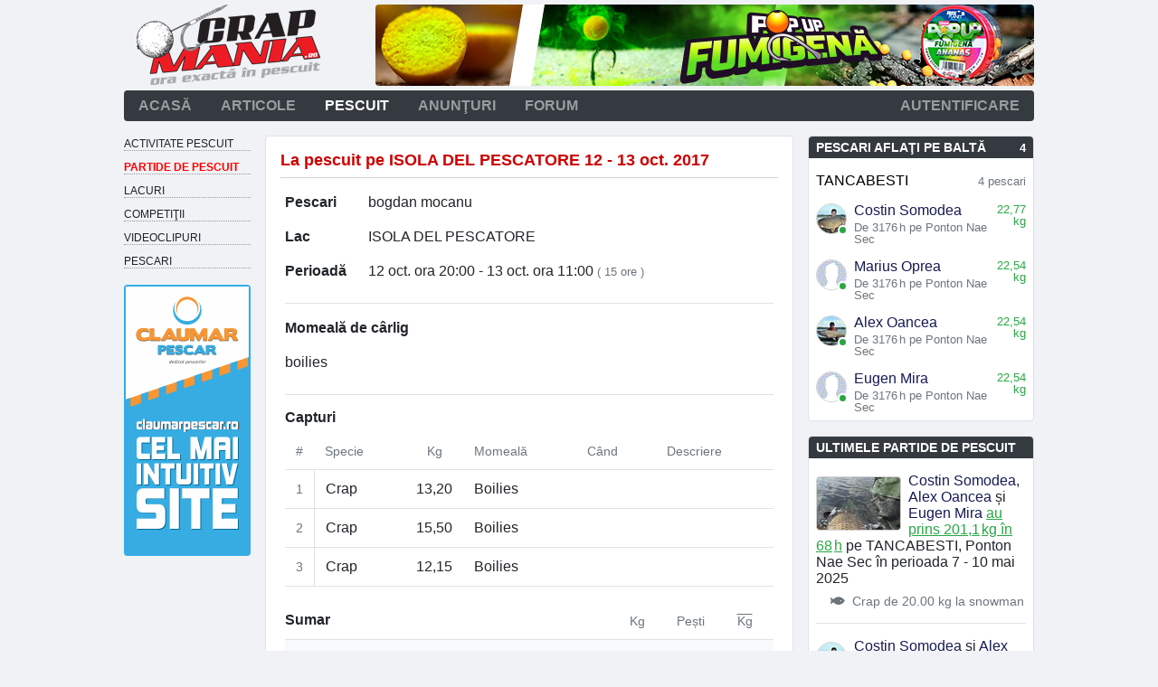

--- FILE ---
content_type: text/html; charset=utf-8
request_url: https://www.crapmania.ro/partide-de-pescuit/42841
body_size: 10919
content:
<!DOCTYPE html><html lang=ro><head><script async src="https://www.googletagmanager.com/gtag/js?id=UA-39850222-1"></script><script>window.dataLayer=window.dataLayer||[];function gtag(){dataLayer.push(arguments);}
gtag('js',new Date());gtag('config','UA-39850222-1');</script><meta charset=utf-8><meta name=viewport content="width=device-width, initial-scale=1, shrink-to-fit=no, viewport-fit=cover"><meta http-equiv=Content-Security-Policy content=upgrade-insecure-requests><meta property=og:type content=website><meta property=og:site_name content=Crapmania.ro><meta property=og:locale content=ro_RO><title>Bogdan Mocanu a prins 40,85 kg pe balta ISOLA DEL PESCATORE la 12 - 13 oct. 2017</title><style>body{line-height:normal;background-color:#fafafa}.container{max-width:1006px!important;padding:0!important;margin-left:auto;margin-right:auto}#form{display:flex;min-height:100vh;min-height:100%;flex-direction:column}#main{flex:1;margin:0}#content{display:flex;flex:1 0 auto;flex-direction:row;flex-wrap:nowrap;align-items:flex-start;margin:0}@media only screen and (max-width:991.98px){#content{flex-direction:column;align-items:stretch}}#content #sidebar{flex:0 0 140px;margin-right:16px;order:-1}#content #sidebarRight{flex:0 0 250px}@media only screen and (min-width:992px){#content #sidebar{max-width:140px}#content #sidebarRight{margin-left:16px;max-width:250px}}#content #mainContent{flex:1;margin:0;overflow-x:auto;overflow-y:hidden}#footer{width:100%;color:#6c757d;font-size:12px;margin-bottom:0}#footer a{color:#6c757d}#footer a:hover,#footer a:active{color:#f12203}@media only screen and (max-width:767.98px){#footer{padding-top:8px}#footer #sati-logo{order:1}}.adContainer{overflow:hidden;margin:0 auto;position:relative}.divAdContainer{z-index:-1;text-align:center}.adContainer>.divAdContainer a{}.adContainer>.divAdContainer img:not(.custom-style){max-width:100%;height:auto;border-radius:4px}</style><link href="/Content/AjaxControlToolkit/Styles/Bundle?v=tBoLxKDmm3B65uPCW0VfNG6kf5xFQjKFnM3MkhEIzPg1" rel=stylesheet><link rel=stylesheet href=https://cdn.jsdelivr.net/npm/bootstrap@4.5.3/dist/css/bootstrap.min.css integrity=sha384-TX8t27EcRE3e/ihU7zmQxVncDAy5uIKz4rEkgIXeMed4M0jlfIDPvg6uqKI2xXr2 crossorigin=anonymous><link href="/Content/css?v=QTJ7wj5BAvRnD5YjKA3WUhUNEGNbeskqgf0utTnO-W81" rel=stylesheet><link rel="shortcut icon" href=/favicon.ico><link rel=manifest href=/manifest.json><link rel=apple-touch-icon href=/apple-touch-icon.png><script src=https://kit.fontawesome.com/8b32e2b9c3.js crossorigin=anonymous></script><meta property=og:image content=https://www.crapmania.ro/Images/Membri/1906/Albume/122794/screenshot2017-10-13-11-13-111.png><link rel=canonical href=https://www.crapmania.ro/partide-de-pescuit/42841><meta name=cXenseParse:pageclass content=article><meta name=cXenseParse:url content=https://www.crapmania.ro/partide-de-pescuit/42841><meta name=description content="Cel mai mare pește prins a fost un crap de 15,5 kg la boilies"><body><div id=fb-root></div><form method=post action=./42841 onsubmit="return WebForm_OnSubmit()" id=ctl01><div class=aspNetHidden><input type=hidden name=__EVENTTARGET id=__EVENTTARGET> <input type=hidden name=__EVENTARGUMENT id=__EVENTARGUMENT> <input type=hidden name=__VIEWSTATE id=__VIEWSTATE value="enCkqXbZkPTvTYreNSeWKVHEM7XQSt8iB+M6GwsAYS3AJXgWI6cJAQSIGqP81dXnIhnh+K/jevJj2uZneZ0/My9rgHA="></div><script>var theForm=document.forms['ctl01'];if(!theForm){theForm=document.ctl01;}
function __doPostBack(eventTarget,eventArgument){if(!theForm.onsubmit||(theForm.onsubmit()!=false)){theForm.__EVENTTARGET.value=eventTarget;theForm.__EVENTARGUMENT.value=eventArgument;theForm.submit();}}</script><script>var __cultureInfo={"name":"ro-RO","numberFormat":{"CurrencyDecimalDigits":2,"CurrencyDecimalSeparator":",","IsReadOnly":false,"CurrencyGroupSizes":[3],"NumberGroupSizes":[3],"PercentGroupSizes":[3],"CurrencyGroupSeparator":".","CurrencySymbol":"lei","NaNSymbol":"NaN","CurrencyNegativePattern":8,"NumberNegativePattern":1,"PercentPositivePattern":0,"PercentNegativePattern":0,"NegativeInfinitySymbol":"-∞","NegativeSign":"-","NumberDecimalDigits":2,"NumberDecimalSeparator":",","NumberGroupSeparator":".","CurrencyPositivePattern":3,"PositiveInfinitySymbol":"∞","PositiveSign":"+","PercentDecimalDigits":2,"PercentDecimalSeparator":",","PercentGroupSeparator":".","PercentSymbol":"%","PerMilleSymbol":"‰","NativeDigits":["0","1","2","3","4","5","6","7","8","9"],"DigitSubstitution":1},"dateTimeFormat":{"AMDesignator":"a.m.","Calendar":{"MinSupportedDateTime":"\/Date(-62135596800000)\/","MaxSupportedDateTime":"\/Date(253402293599999)\/","AlgorithmType":1,"CalendarType":1,"Eras":[1],"TwoDigitYearMax":2029,"IsReadOnly":false},"DateSeparator":".","FirstDayOfWeek":1,"CalendarWeekRule":0,"FullDateTimePattern":"dddd, d MMMM yyyy HH:mm:ss","LongDatePattern":"dddd, d MMMM yyyy","LongTimePattern":"HH:mm:ss","MonthDayPattern":"d MMMM","PMDesignator":"p.m.","RFC1123Pattern":"ddd, dd MMM yyyy HH\u0027:\u0027mm\u0027:\u0027ss \u0027GMT\u0027","ShortDatePattern":"dd.MM.yyyy","ShortTimePattern":"HH:mm","SortableDateTimePattern":"yyyy\u0027-\u0027MM\u0027-\u0027dd\u0027T\u0027HH\u0027:\u0027mm\u0027:\u0027ss","TimeSeparator":":","UniversalSortableDateTimePattern":"yyyy\u0027-\u0027MM\u0027-\u0027dd HH\u0027:\u0027mm\u0027:\u0027ss\u0027Z\u0027","YearMonthPattern":"MMMM yyyy","AbbreviatedDayNames":["dum.","lun.","mar.","mie.","joi","vin.","sâm."],"ShortestDayNames":["du.","lu.","ma.","mi.","joi","vi.","sâ."],"DayNames":["duminică","luni","marți","miercuri","joi","vineri","sâmbătă"],"AbbreviatedMonthNames":["ian.","feb.","mar.","apr.","mai","iun.","iul.","aug.","sept.","oct.","nov.","dec.",""],"MonthNames":["ianuarie","februarie","martie","aprilie","mai","iunie","iulie","august","septembrie","octombrie","noiembrie","decembrie",""],"IsReadOnly":false,"NativeCalendarName":"calendar gregorian","AbbreviatedMonthGenitiveNames":["ian.","feb.","mar.","apr.","mai","iun.","iul.","aug.","sept.","oct.","nov.","dec.",""],"MonthGenitiveNames":["ianuarie","februarie","martie","aprilie","mai","iunie","iulie","august","septembrie","octombrie","noiembrie","decembrie",""]},"eras":[1,"d.Hr.",null,0]};</script><script src=https://ajax.aspnetcdn.com/ajax/4.5.1/1/MsAjaxBundle.js></script><script>(window.Sys)||document.write('<script type="text/javascript" src="/bundles/MsAjaxJs?v=D6VN0fHlwFSIWjbVzi6mZyE9Ls-4LNrSSYVGRU46XF81"><\/script>');</script><script src=https://ajax.googleapis.com/ajax/libs/jquery/3.5.1/jquery.min.js></script><script>(window.jQuery)||document.write('<script type="text/javascript" src="../Scripts/jquery-3.5.1.min.js"><\/script>');</script><script src=https://cdn.jsdelivr.net/npm/bootstrap@4.5.3/dist/js/bootstrap.bundle.min.js></script><script>(window.jQuery&&window.jQuery.fn&&window.jQuery.fn.modal)||document.write('<script type="text/javascript" src="../Scripts/bootstrap.bundle.min.js"><\/script>');</script><script src=https://ajax.aspnetcdn.com/ajax/4.5.1/1/WebFormsBundle.js></script><script>(window.WebForm_PostBackOptions)||document.write('<script type="text/javascript" src="/bundles/WebFormsJs?v=N8tymL9KraMLGAMFuPycfH3pXe6uUlRXdhtYv8A_jUU1"><\/script>');</script><script src="/Scripts/AjaxControlToolkit/Bundle?v=jmS4NhIdnUCY31M7av80uIGLMw8MP_h_NsZZGOjWtlU1"></script><script>function WebForm_OnSubmit(){if(typeof(ValidatorOnSubmit)=="function"&&ValidatorOnSubmit()==false)return false;return true;}</script><script>Sys.WebForms.PageRequestManager._initialize('ctl00$scriptManager','ctl01',['tctl00$upnlValidation','upnlValidation','tctl00$mainContentPlaceHolder$fishingSessionLikes$upnlAddAsFriend','mainContentPlaceHolder_fishingSessionLikes_upnlAddAsFriend','tctl00$mainContentPlaceHolder$fishingSessionLikes$upnlAllLikes','mainContentPlaceHolder_fishingSessionLikes_upnlAllLikes'],['ctl00$scriptManager','scriptManager'],[],90,'ctl00');</script><input type=hidden name=ctl00$scriptManager id=scriptManager><script>Sys.Application.setServerId("scriptManager","ctl00$scriptManager");Sys.Application._enableHistoryInScriptManager();</script><div id=overHeader><div id=overHeaderLeft></div><div id=overHeaderRight></div></div><header><div class=container><div class=inner><div id=logo-container><a id=hypLogo href="/"> <img src=/App_Themes/Default/Images/crapmaniaLogo.png class=img-responsive alt="Pescuit &amp; Crapmania" title="Crapmania.ro - Ora exactă în pescuit"> </a></div><div class=ad-container><div id=rotatorHeader_pnlAdContainer class=adContainer style=max-width:728px;max-height:90px><div class=divAdContainer><a target=_blank href=https://www.snz.ro/nade-si-momeli/pop-up/pop-up-8mm-fumigena><img src="/Images/Ads/210402120743/header-728x90px - POPUP FUMIGENA.jpg" border=0 alt="" width=728 height=90></a></div></div></div></div></div></header><div id=offline-warning class="d-none container"><div>Crapmania este in modul offline. Verifica conexiunea la internet!</div></div><nav id=topNav><div class=container><div class="navbar navbar-expand-lg navbar-dark bg-dark top-menu"><div class="d-flex align-items-center"><button id=btnBrowserBack type=button class="navbar-button d-lg-none pwa btn text-muted" onclick="if(document.referrer.indexOf(window.location.host)!==-1){window.history.back();}else{window.location.href='/'}return false"> <i class="d-block fas fa-arrow-left fa-fw fa-lg"></i> </button> <button id=btnNavigatorShareUrl type=button class="navbar-button d-lg-none pwa btn text-muted" onclick="navigator.share({url:document.location.href});return false"> <i class="d-block fas fa-share-alt fa-fw fa-lg"></i> </button><script>if(!navigator.share){document.getElementById('btnNavigatorShareUrl').style.display="none";}
if(document.referrer.indexOf(window.location.host)===-1||document.location.pathname==='/'){document.getElementById('btnBrowserBack').style.display="none";}</script><button class="d-none navbar-toggler collapsed" type=button data-toggle=collapse data-target=#navbarNavDropdown aria-controls=navbarNavDropdown aria-expanded=false aria-label="Toggle navigation"> <span class=icon-bar></span> <span class=icon-bar></span> <span class=icon-bar></span> </button></div><div class="collapse navbar-collapse" id=navbarNavDropdown><ul class="navbar-nav mr-auto"><li class=nav-item><a href="/" class=nav-link>acasă</a><li class=nav-item><a href="/articole/" class=nav-link>articole</a><li class="nav-item show active"><a href="/pescuit/" class=nav-link>pescuit</a><li class=nav-item><a href="/anunturi/" class=nav-link>anunţuri</a><li class=nav-item><a href="/forum/" class=nav-link>forum</a></ul></div><ul class="navbar-nav flex-row navbar-user"><li class=nav-item><a id=loginView_hypLogin class=nav-link href="/autentificare/">autentificare</a></ul></div></div><div class=menu-overlay></div></nav><div id=mobileNav class="d-lg-none navbar-light bg-white border-bottom"><nav id=lvwMobileChildren class="navbar navbar-expand justify-content-center overflow-hidden px-2 py-0" style=max-width:100%><ul class="mobile-menu navbar-nav flex-nowrap" style=overflow-x:auto;white-space:nowrap;webkit-overflow-scrolling:touch;scrollbar-color:transparent><li class=nav-item><a id=lvwMobileChildren_hypMobileItem_0 class=nav-link href="/pescuit/">Pescuit</a><li class="nav-item active"><a id=lvwMobileChildren_hypMobileItem_1 class=nav-link href="/partide-de-pescuit/">Partide de pescuit</a><li class=nav-item><a id=lvwMobileChildren_hypMobileItem_2 class=nav-link href="/lacuri/">Lacuri</a><li class=nav-item><a id=lvwMobileChildren_hypMobileItem_3 class=nav-link href="/competitii/">Competiţii</a><li class=nav-item><a id=lvwMobileChildren_hypMobileItem_4 class=nav-link href="/videoclipuri/">Video</a><li class=nav-item><a id=lvwMobileChildren_hypMobileItem_5 class=nav-link href="/pescari/">Pescari</a></ul></nav><script>$(function(){var activeItem=document.querySelector("#lvwMobileChildren .nav-item.active");if(activeItem){var itemContainer=document.querySelector("#lvwMobileChildren .mobile-menu");itemContainer.scrollLeft=activeItem.offsetLeft+(activeItem.clientWidth-itemContainer.clientWidth)/2;var parentActiveAnchor=document.querySelector("#lvwMobileParents .nav-item.active > a");if(parentActiveAnchor){parentActiveAnchor.style.borderBottomColor="transparent";}}});</script></div><main id=main class=mt-3><div class=container><div id=content><section id=mainContent><div id=upnlValidation><div id=vsMain class=validationError style=display:none></div><span id=cvCustomError class="invalid-feedback d-inherit" style=display:none></span></div><style>.divBaits + .divBait{border-top-width:0 !important;margin-top:0 !important}</style><div class=page><h1 class="pageTitle py-0 d-flex justify-content-between"><span id=mainContentPlaceHolder_lblPageTitle class=py-2>La pescuit pe ISOLA DEL PESCATORE 12 - 13 oct. 2017</span></h1><div class=form-row-container><div class="form-group-line form-row"><label for=mainContentPlaceHolder_lblPartners id=mainContentPlaceHolder_lblforPartners class="col-sm-2 col-form-label font-weight-600">Pescari</label><div class=col-sm-10><span id=mainContentPlaceHolder_lblPartners class="form-control-plaintext links-inherit"><a href=/pescari/bogdan-mocanu-1906>bogdan mocanu</a></span></div></div><div class="form-group-line form-row"><label for=mainContentPlaceHolder_hypLake id=mainContentPlaceHolder_lblLakeType class="col-sm-2 col-form-label font-weight-600">Lac</label><div class=col-sm-10><a id=mainContentPlaceHolder_hypLake class=form-control-plaintext href=/balti/isola-del-pescatore-16>ISOLA DEL PESCATORE</a></div></div><div class="form-group-line form-row"><label for=mainContentPlaceHolder_lblPeriod id=mainContentPlaceHolder_lblforPeriod class="col-sm-2 col-form-label font-weight-600">Perioadă</label><div class=col-sm-10><span id=mainContentPlaceHolder_lblPeriod class=form-control-plaintext>12 oct. ora 20:00 - 13 oct. ora 11:00 <small class=text-muted>( 15 ore )</small></span></div></div></div><div style="padding:0 5px" class=mb-3><div id=mainContentPlaceHolder_divBaits class="form-group-line border-top pt-2 mt-3 divBaits"><label for=mainContentPlaceHolder_lblBaits id=mainContentPlaceHolder_lblforBaits class="col-form-label font-weight-600">Momeală de cârlig</label><div><span id=mainContentPlaceHolder_lblBaits class=form-control-plaintext>boilies</span></div></div><div class="mt-3 border-top"><div class="mt-3 mb-2 font-weight-600"><span id=mainContentPlaceHolder_lvwCatches_lblCaptures>Capturi</span></div><div class=table-responsive><table class="table table-hover mb-0 border-bottom"><thead class="text-muted font-14"><tr><th class="text-center cell-w-auto">#<th>Specie<th class="text-center cell-w-auto" title="Greutate pește (kg)">Kg<th>Momeală<th>Când<th>Descriere<tbody><tr><td class="text-right text-muted border-right"><span class="d-inline-block font-14"> 1 </span><td><span id=mainContentPlaceHolder_lvwCatches_lblSpecies_0>Crap</span><td class=text-right><span id=mainContentPlaceHolder_lvwCatches_lblWeight_0>13,20</span><td><span id=mainContentPlaceHolder_lvwCatches_lblBait_0>Boilies</span><td><td><span id=mainContentPlaceHolder_lvwCatches_lblDescription_0></span><tr><td class="text-right text-muted border-right"><span class="d-inline-block font-14"> 2 </span><td><span id=mainContentPlaceHolder_lvwCatches_lblSpecies_1>Crap</span><td class=text-right><span id=mainContentPlaceHolder_lvwCatches_lblWeight_1>15,50</span><td><span id=mainContentPlaceHolder_lvwCatches_lblBait_1>Boilies</span><td><td><span id=mainContentPlaceHolder_lvwCatches_lblDescription_1></span><tr><td class="text-right text-muted border-right"><span class="d-inline-block font-14"> 3 </span><td><span id=mainContentPlaceHolder_lvwCatches_lblSpecies_2>Crap</span><td class=text-right><span id=mainContentPlaceHolder_lvwCatches_lblWeight_2>12,15</span><td><span id=mainContentPlaceHolder_lvwCatches_lblBait_2>Boilies</span><td><td><span id=mainContentPlaceHolder_lvwCatches_lblDescription_2></span></table></div><div class=table-responsive><table class="table mt-3 mb-0 border-bottom"><thead class="text-muted font-14"><tr><th class="pl-0 font-16 font-weight-600" style="color:#212529 !important">Sumar<th class="text-center cell-w-auto" title="Cantitate (kg)">Kg<th class="text-center cell-w-auto" title="Număr de pești">Pești<th class="text-center cell-w-auto" style=text-decoration:overline title="Greutate medie (kg)">Kg<tbody class=bg-light><tr><td><span id=mainContentPlaceHolder_lvwTotals_lblSpecies_0>Crap</span><td class=text-right><span id=mainContentPlaceHolder_lvwTotals_lblWeight_0>40,85</span><td class=text-right><span id=mainContentPlaceHolder_lvwTotals_lblFishCount_0>3</span><td class=text-right><span id=mainContentPlaceHolder_lvwTotals_lblMeanWeight_0>13,62</span></table></div></div><div class="form-group-line border-top pt-2 mt-3"><label for=mainContentPlaceHolder_lvwAlbums id=mainContentPlaceHolder_lblforAlbums class="col-form-label font-weight-600">Fotografii</label><div><div class="d-flex flex-wrap"><div class="text-center my-2 mx-1" style=flex-basis:162px><div class="divAlbumsListDisplayedPhotoContainer text-center"><a href=/contul-meu/albume/isola-del-pescatore-12-13-octombrie-2017-122794> <img src="/Images/Membri/1906\Albume\122794/screenshot2017-10-13-11-13-111.png?width=16&amp;height=16&amp;mode=crop&amp;scale=both&amp;quality=30" id=mainContentPlaceHolder_lvwAlbums_imgDisplayedPhoto_0 class="img-border rounded-0 img-blur lazy" style="margin:0 auto" data-src="/Images/Membri/1906\Albume\122794/screenshot2017-10-13-11-13-111.png?width=160&amp;height=160&amp;mode=crop&amp;scale=both" alt="ISOLA DEL PESCATORE 12 - 13 octombrie 2017" title="ISOLA DEL PESCATORE 12 - 13 octombrie 2017" width=160 height=160> </a></div><div class=divAlbumsListName><a id=mainContentPlaceHolder_lvwAlbums_lnkUserName_0 href=/pescari/bogdan-mocanu-1906>bogdan mocanu</a></div><div class=divAlbumsListSmallDetails><span id=mainContentPlaceHolder_lvwAlbums_lblPhotosNo_0>4 fotografii</span></div></div></div></div></div></div><div class=mb-3><div id=mainContentPlaceHolder_fishingSessionLikes_upnlAddAsFriend><div id=mainContentPlaceHolder_fishingSessionLikes_entityLikes class="rounded px-2 py-1" style=background:#ECEAF8 data-likes=0><div class="d-flex justify-content-between"><div><img id=mainContentPlaceHolder_fishingSessionLikes_imgFav title=Crapmania src=/favicon.ico alt=C align=baseline style=height:16px;width:16px> <a onclick="alert('Trebuie sa te loghezi pentru a-ți putea exprima aprecierea.');return false" id=mainContentPlaceHolder_fishingSessionLikes_btnLike class="likeUser font-16" href="javascript:WebForm_DoPostBackWithOptions(new WebForm_PostBackOptions(&#34;ctl00$mainContentPlaceHolder$fishingSessionLikes$btnLike&#34;,&#34;&#34;,true,&#34;&#34;,&#34;&#34;,false,true))" style=vertical-align:middle>Îmi place</a></div><div></div></div></div></div><div class="modal fade" id=modalLikesmainContentPlaceHolder_fishingSessionLikes tabindex=-1 role=dialog aria-labelledby=modalTitle aria-hidden=true><div class="modal-dialog modal-dialog-scrollable modal-dialog-centered modal-sm" role=document><div class=modal-content><div class=modal-header><h5 class=modal-title id=modalTitle>Persoane cărora le place asta</h5><button id=mainContentPlaceHolder_fishingSessionLikes_btnCloseModal type=button class=close data-dismiss=modal aria-label=Close formnovalidate> <span aria-hidden=true>&times;</span> </button></div><div id=mainContentPlaceHolder_fishingSessionLikes_pnlLikes class=modal-body><div id=mainContentPlaceHolder_fishingSessionLikes_upnlAllLikes><input type=submit name=ctl00$mainContentPlaceHolder$fishingSessionLikes$btnPostBack onclick="WebForm_DoPostBackWithOptions(new WebForm_PostBackOptions(&#34;ctl00$mainContentPlaceHolder$fishingSessionLikes$btnPostBack&#34;,&#34;&#34;,true,&#34;&#34;,&#34;&#34;,false,false))" id=mainContentPlaceHolder_fishingSessionLikes_btnPostBack style=display:none></div><div id=mainContentPlaceHolder_fishingSessionLikes_upAllLikes style=display:none><div class="d-flex justify-content-center align-items-center"><div id=loadingDiv class="lds-facebook dark mx-auto"><div></div><div></div><div></div></div></div></div></div></div></div></div><div class=my-2><div class="facebook lazy d-inline-block align-middle mr-1"><div class=fb-like data-href=https://www.crapmania.ro/partide-de-pescuit/42841 data-width=60 data-layout=button_count data-action=like data-size=small data-share=true data-kid-directed-site=true></div></div><div class="d-inline-block align-middle mr-1"><a href=https://twitter.com/share class=twitter-share-button data-lang=ro data-count=horizontal data-url=https://www.crapmania.ro/partide-de-pescuit/42841>Tweet</a><script>!function(d,s,id){var js,fjs=d.getElementsByTagName(s)[0];if(!d.getElementById(id)){js=d.createElement(s);js.id=id;js.src="https://platform.twitter.com/widgets.js";fjs.parentNode.insertBefore(js,fjs);}}(document,"script","twitter-wjs");</script></div><div class="d-inline-block align-middle mr-1"><script src=//platform.linkedin.com/in.js>lang:en_US</script><script type=IN/Share data-url=https://www.crapmania.ro/partide-de-pescuit/42841 data-counter=right></script></div></div></div><span id=mainContentPlaceHolder_fishingSessionComments_lblComments class="pageTitle border-0">Comentarii</span><div class=clearfix></div><div class="empty-data mb-1">Momentan nu există comentarii.</div><div class=input-group><textarea name=ctl00$mainContentPlaceHolder$fishingSessionComments$txtContent rows=1 cols=20 id=mainContentPlaceHolder_fishingSessionComments_txtContent class=form-control placeholder="Scrie un comentariu..."></textarea><div class=input-group-append><input type=submit name=ctl00$mainContentPlaceHolder$fishingSessionComments$btnInsert value=+ onclick="alert('Trebuie să te loghezi pentru a putea adăuga comentarii!');return false;WebForm_DoPostBackWithOptions(new WebForm_PostBackOptions(&#34;ctl00$mainContentPlaceHolder$fishingSessionComments$btnInsert&#34;,&#34;&#34;,true,&#34;comments&#34;,&#34;&#34;,false,false))" id=mainContentPlaceHolder_fishingSessionComments_btnInsert title="Adaugă comentariu" class="input-group-text btn btn-light align-items-center" style=font-size:24px;font-weight:900></div></div><div><span id=mainContentPlaceHolder_fishingSessionComments_reqRecommendation class=invalid-feedback style=display:none>*</span></div><div id=mainContentPlaceHolder_fishingSessionComments_vsComments class=validationError style=display:none></div></div></section><aside id=sidebar class=hide-sm><ul id=lvwSidebar_sidebarList class=sidebarMenu role=navigation><li id=lvwSidebar_sidebarItem_0 class=sidebarMenuItemLevel1><a id=lvwSidebar_hyperlnkItem_0 href="/pescuit/">Activitate pescuit</a><li id=lvwSidebar_sidebarItem_1 class="sidebarMenuItemLevel1 sidebarMenuItemSelected"><a id=lvwSidebar_hyperlnkItem_1 href="/partide-de-pescuit/">Partide de pescuit</a><li id=lvwSidebar_sidebarItem_2 class=sidebarMenuItemLevel1><a id=lvwSidebar_hyperlnkItem_2 href="/lacuri/">Lacuri</a><li id=lvwSidebar_sidebarItem_3 class=sidebarMenuItemLevel1><a id=lvwSidebar_hyperlnkItem_3 href="/competitii/">Competiţii</a><li id=lvwSidebar_sidebarItem_4 class=sidebarMenuItemLevel1><a id=lvwSidebar_hyperlnkItem_4 href="/videoclipuri/">Videoclipuri</a><li id=lvwSidebar_sidebarItem_5 class=sidebarMenuItemLevel1><a id=lvwSidebar_hyperlnkItem_5 href="/pescari/">Pescari</a></ul><div id=divSidebar1></div><div id=divSidebar2><div id=rotatorSidebar2_pnlAdContainer class=adContainer style="max-width:140px;margin:0 auto 16px auto"><div class=divAdContainer><a target=_blank href=http://www.ffb.ro><img loading=lazy src=/Images/Ads/114/baner_claumar_140x300.gif border=0 alt="magazin online pescuit" width=140 height=300> </a></div></div></div></aside><aside id=sidebarRight><section class=box><h2 class="box-header px-2 mb-0 position-relative"><span id=sidebarRightContentPlaceHolder_rfs_lvwRunning_lblHeader class="d-flex justify-content-between"><a class=stretched-link href="/partide-de-pescuit/">Pescari aflaţi pe baltă</a><span class="font-13 my-auto line-height-inherit">4</span></span></h2><ul id=runningFishingSessions class="box-body px-0 none-list"><li class=pt-2><div id=sidebarRightContentPlaceHolder_rfs_lvwRunning_divLake_0 class="px-2 d-flex justify-content-between"><a id=sidebarRightContentPlaceHolder_rfs_lvwRunning_hypLakeName_0 class="d-block link-inherit text-uppercase font-weight-300 text-black py-2" href=/balti/tancabesti-1>Tancabesti</a> <a id=sidebarRightContentPlaceHolder_rfs_lvwRunning_hypAnglersCount_0 class="d-flex justify-content-center align-items-center" href=/balti/tancabesti-1/partide-de-pescuit> <span class="text-muted text-nowrap font-weight-300 font-13 line-height-inherit ml-2">4&nbsp;pescari</span> </a></div><div class="d-flex flex-wrap justify-content-between"><div class="flex-grow-1 flex-basis-0 d-flex px-2 py-2" style=min-width:248px><div class=mr-2><a href=/pescari/costin-somodea-3 class="d-block position-relative"> <img id=sidebarRightContentPlaceHolder_rfs_lvwRunning_lvwAnglers_0_imgProfileImage_0 title="Costin Somodea" class=img-border loading=lazy onerror="this.onerror=null;this.src='/App_Themes/Default/Images/noimage.png'" src="../Images/Membri/3/Profil/csc0349.JPG?width=32&amp;height=32&amp;mode=crop&amp;anchor=TopCenter&amp;scale=both" alt="Costin Somodea" style=height:32px;width:32px;border-radius:50%;overflow:hidden><div class="position-absolute bg-success" style="width:11px;height:11px;bottom:-1px;right:-1px;border:2px solid #fff;border-radius:50%"></div></a></div><div class="flex-grow-1 d-flex justify-content-between"><div class="flex-grow-1 d-flex flex-column"><a id=sidebarRightContentPlaceHolder_rfs_lvwRunning_lvwAnglers_0_lnkUserName_0 class="user-link font-16 font-weight-500 line-height-1" href=/pescari/costin-somodea-3>Costin Somodea</a> <a id=sidebarRightContentPlaceHolder_rfs_lvwRunning_lvwAnglers_0_hypBottomText_0 title="Costin nu a precizat când urmează să încheie partida" class="text-muted font-13 line-height-1 mt-1" href=/partide-de-pescuit/45973>De 3176<span style=padding-left:1.5px>h</span> pe Ponton Nae Sec</a></div><a id=sidebarRightContentPlaceHolder_rfs_lvwRunning_lvwAnglers_0_hypTotalCatch_0 title="Media per 24h: 0,44kg" class="text-success text-right font-13 line-height-1 ml-1 font-weight-500" href=/partide-de-pescuit/45973> <span class=counter-count data-counter=58.00>58,00</span><br>kg </a></div></div><div class="flex-grow-1 flex-basis-0 d-flex px-2 py-2" style=min-width:248px><div class=mr-2><a href=/pescari/marius-oprea-86836 class="d-block position-relative"> <img id=sidebarRightContentPlaceHolder_rfs_lvwRunning_lvwAnglers_0_imgProfileImage_1 title="Marius Oprea" class=img-border loading=lazy onerror="this.onerror=null;this.src='/App_Themes/Default/Images/noimage.png'" src="/App_Themes/Default/Images/NoProfileImage.gif?width=32&amp;height=32&amp;mode=crop&amp;anchor=TopCenter&amp;scale=both" alt="Marius Oprea" style=height:32px;width:32px;border-radius:50%;overflow:hidden><div class="position-absolute bg-success" style="width:11px;height:11px;bottom:-1px;right:-1px;border:2px solid #fff;border-radius:50%"></div></a></div><div class="flex-grow-1 d-flex justify-content-between"><div class="flex-grow-1 d-flex flex-column"><a id=sidebarRightContentPlaceHolder_rfs_lvwRunning_lvwAnglers_0_lnkUserName_1 class="user-link font-16 font-weight-500 line-height-1" href=/pescari/marius-oprea-86836>Marius Oprea</a> <a id=sidebarRightContentPlaceHolder_rfs_lvwRunning_lvwAnglers_0_hypBottomText_1 title="Marius nu a precizat când urmează să încheie partida" class="text-muted font-13 line-height-1 mt-1" href=/partide-de-pescuit/45973>De 3176<span style=padding-left:1.5px>h</span> pe Ponton Nae Sec</a></div><a id=sidebarRightContentPlaceHolder_rfs_lvwRunning_lvwAnglers_0_hypTotalCatch_1 title="Media per 24h: 0,44kg" class="text-success text-right font-13 line-height-1 ml-1 font-weight-500" href=/partide-de-pescuit/45973> <span class=counter-count data-counter=58.00>58,00</span><br>kg </a></div></div><div class="flex-grow-1 flex-basis-0 d-flex px-2 py-2" style=min-width:248px><div class=mr-2><a href=/pescari/alex-oancea-113931 class="d-block position-relative"> <img id=sidebarRightContentPlaceHolder_rfs_lvwRunning_lvwAnglers_0_imgProfileImage_2 title="Alex Oancea" class=img-border loading=lazy onerror="this.onerror=null;this.src='/App_Themes/Default/Images/noimage.png'" src="../Images/Membri/113931/Profil/457290e1-95b2-4eec-8062-4a75c8a3ce3e.jpeg?width=32&amp;height=32&amp;mode=crop&amp;anchor=TopCenter&amp;scale=both" alt="Alex Oancea" style=height:32px;width:32px;border-radius:50%;overflow:hidden><div class="position-absolute bg-success" style="width:11px;height:11px;bottom:-1px;right:-1px;border:2px solid #fff;border-radius:50%"></div></a></div><div class="flex-grow-1 d-flex justify-content-between"><div class="flex-grow-1 d-flex flex-column"><a id=sidebarRightContentPlaceHolder_rfs_lvwRunning_lvwAnglers_0_lnkUserName_2 class="user-link font-16 font-weight-500 line-height-1" href=/pescari/alex-oancea-113931>Alex Oancea</a> <a id=sidebarRightContentPlaceHolder_rfs_lvwRunning_lvwAnglers_0_hypBottomText_2 title="Alex nu a precizat când urmează să încheie partida" class="text-muted font-13 line-height-1 mt-1" href=/partide-de-pescuit/45973>De 3176<span style=padding-left:1.5px>h</span> pe Ponton Nae Sec</a></div><a id=sidebarRightContentPlaceHolder_rfs_lvwRunning_lvwAnglers_0_hypTotalCatch_2 title="Media per 24h: 0,44kg" class="text-success text-right font-13 line-height-1 ml-1 font-weight-500" href=/partide-de-pescuit/45973> <span class=counter-count data-counter=58.00>58,00</span><br>kg </a></div></div><div class="flex-grow-1 flex-basis-0 d-flex px-2 py-2" style=min-width:248px><div class=mr-2><a href=/pescari/eugen-mira-114415 class="d-block position-relative"> <img id=sidebarRightContentPlaceHolder_rfs_lvwRunning_lvwAnglers_0_imgProfileImage_3 title="Eugen Mira" class=img-border loading=lazy onerror="this.onerror=null;this.src='/App_Themes/Default/Images/noimage.png'" src="/App_Themes/Default/Images/NoProfileImage.gif?width=32&amp;height=32&amp;mode=crop&amp;anchor=TopCenter&amp;scale=both" alt="Eugen Mira" style=height:32px;width:32px;border-radius:50%;overflow:hidden><div class="position-absolute bg-success" style="width:11px;height:11px;bottom:-1px;right:-1px;border:2px solid #fff;border-radius:50%"></div></a></div><div class="flex-grow-1 d-flex justify-content-between"><div class="flex-grow-1 d-flex flex-column"><a id=sidebarRightContentPlaceHolder_rfs_lvwRunning_lvwAnglers_0_lnkUserName_3 class="user-link font-16 font-weight-500 line-height-1" href=/pescari/eugen-mira-114415>Eugen Mira</a> <a id=sidebarRightContentPlaceHolder_rfs_lvwRunning_lvwAnglers_0_hypBottomText_3 title="Eugen nu a precizat când urmează să încheie partida" class="text-muted font-13 line-height-1 mt-1" href=/partide-de-pescuit/45973>De 3176<span style=padding-left:1.5px>h</span> pe Ponton Nae Sec</a></div><a id=sidebarRightContentPlaceHolder_rfs_lvwRunning_lvwAnglers_0_hypTotalCatch_3 title="Media per 24h: 0,44kg" class="text-success text-right font-13 line-height-1 ml-1 font-weight-500" href=/partide-de-pescuit/45973> <span class=counter-count data-counter=58.00>58,00</span><br>kg </a></div></div><div class="flex-grow-1 flex-basis-0 px-2" style=min-width:248px></div><div class="flex-grow-1 flex-basis-0 px-2" style=min-width:248px></div></div></ul></section><script>function animateRFSCounter(counter){$(counter).prop('Counter',0).animate({Counter:$(counter).data('counter')},{duration:parseInt($(counter).text())*100,easing:'swing',step:function(now){$(counter).text(now.toFixed(2).replace('.',','));}});}
$(function(){const counters=document.querySelectorAll('#runningFishingSessions .counter-count');if(!window.IntersectionObserver){counters.forEach(counter=>{animateRFSCounter(counter);});}
else{const config={rootMargin:'0px 0px 50px 0px',threshold:0};let observer=new IntersectionObserver(function(entries,self){entries.forEach(entry=>{if(entry.isIntersecting){animateRFSCounter(entry.target);self.unobserve(entry.target);}});},config);counters.forEach(counter=>{observer.observe(counter);});}});</script><section class=box><h2 class="box-header px-2 mb-0"><a id=sidebarRightContentPlaceHolder_rfs_lvwFinished_hypHeader href="/partide-de-pescuit/">Ultimele partide de pescuit</a></h2><div class="box-body px-2"><ul class=none-list><li class=py-3><div class=clearfix><div class="float-left mt-1 mr-2 text-center"><a href=/partide-de-pescuit/45972> <img id=sidebarRightContentPlaceHolder_rfs_lvwFinished_imgMainImage_0 title="Vezi detalii partidă" class="img-border img-responsive" loading=lazy onerror="this.onerror=null;this.src='/App_Themes/Default/Images/noimage.png?width=92&amp;height=58&amp;mode=crop&amp;scale=both'" src="/Images/Membri/3\Albume\211023/IMG20250509WA0172.jpg?width=92&amp;height=58&amp;mode=crop&amp;scale=both" alt=IMG20250509WA0172.jpg style=width:92px> </a></div><p class=mb-0><a class=user-link href=/pescari/costin-somodea-3>Costin Somodea</a>, <a class=user-link href=/pescari/alex-oancea-113931>Alex Oancea</a> și <a class=user-link href=/pescari/eugen-mira-114415>Eugen Mira</a> <a class="link-inherit underline text-success" href=/partide-de-pescuit/45972>au prins <span style=margin-right:2px>201,1</span>kg în <span style=font-weight:500;margin-right:2px>68</span>h</a> pe <a class="link-inherit text-uppercase" href=/balti/tancabesti-1>Tancabesti</a>, Ponton Nae Sec <a class=link-inherit href=/partide-de-pescuit/45972>în perioada 7 - 10 mai 2025</a></div><a href=/partide-de-pescuit/45972 class="d-block text-muted mt-2 mr-1px align-baseline font-14" style=margin-left:16px> <i class="fa fa-fish mr-2" title="Captura partidei"></i><span title="Captura partidei">Crap de 20.00 kg la snowman</span> </a></li><div class=border-bottom></div><li class=py-3><div class=d-flex><div class="mt-1 mr-2"><a href=/pescari/costin-somodea-3 class="d-block position-relative"> <img id=sidebarRightContentPlaceHolder_rfs_lvwFinished_imgProfileImage_1 title="Costin Somodea" class=img-border loading=lazy onerror="this.onerror=null;this.src='/App_Themes/Default/Images/noimage.png'" src="../Images/Membri/3/Profil/csc0349.JPG?width=32&amp;height=32&amp;mode=crop&amp;anchor=TopCenter&amp;scale=both" alt="Costin Somodea" style=height:32px;width:32px;border-radius:50%;overflow:hidden><div class="position-absolute bg-secondary" style="width:11px;height:11px;bottom:-1px;right:-1px;border:2px solid #fff;border-radius:50%"></div></a></div><p class=mb-0><a class=user-link href=/pescari/costin-somodea-3>Costin Somodea</a> și <a class=user-link href=/pescari/alex-oancea-113931>Alex Oancea</a> <a class="link-inherit underline text-success" href=/partide-de-pescuit/45970>au prins <span style=margin-right:2px>23,5</span>kg în <span style=font-weight:500;margin-right:2px>44</span>h</a> pe <a class="link-inherit text-uppercase" href=/balti/pleasa-2031>Pleasa</a>, standul 4 <a class=link-inherit href=/partide-de-pescuit/45970>în perioada 17 - 19 oct. 2024</a></div><a href=/partide-de-pescuit/45970 class="d-block text-muted mt-2 mr-1px align-baseline font-14" style=margin-left:16px> <i class="fa fa-fish mr-2" title="Captura partidei"></i><span title="Captura partidei">Crap de 10.20 kg la boilies</span> </a></li><div class=border-bottom></div><li class=py-3><div class=d-flex><div class="mt-1 mr-2"><a href=/pescari/ovidiu-cuc-86804 class="d-block position-relative"> <img id=sidebarRightContentPlaceHolder_rfs_lvwFinished_imgProfileImage_2 title="Ovidiu Cuc" class=img-border loading=lazy onerror="this.onerror=null;this.src='/App_Themes/Default/Images/noimage.png'" src="../Images/Membri/86804/Profil/20160424084957.jpg?width=32&amp;height=32&amp;mode=crop&amp;anchor=TopCenter&amp;scale=both" alt="Ovidiu Cuc" style=height:32px;width:32px;border-radius:50%;overflow:hidden><div class="position-absolute bg-secondary" style="width:11px;height:11px;bottom:-1px;right:-1px;border:2px solid #fff;border-radius:50%"></div></a></div><p class=mb-0><a class=user-link href=/pescari/ovidiu-cuc-86804>Ovidiu Cuc</a> <a class="link-inherit underline" href=/partide-de-pescuit/45969>a pescuit <span style=font-weight:500;margin-right:2px>86</span>h</a> pe <a class="link-inherit text-uppercase" href=/balti/sacosu-turcesc-14155>Sacosu Turcesc</a>, standul 10 <a class=link-inherit href=/partide-de-pescuit/45969>în perioada 13 - 17 oct. 2024</a></div><a href=/partide-de-pescuit/45969 class="d-block text-muted mt-2 mr-1px align-baseline font-14" style=margin-left:16px> <i class="fa fa-fish mr-2" title="Captura partidei"></i><span title="Captura partidei">Fară capturi notabile</span> </a></li><div class=border-bottom></div><li class=py-3><div class=clearfix><div class="float-left mt-1 mr-2 text-center"><a href=/partide-de-pescuit/45968> <img id=sidebarRightContentPlaceHolder_rfs_lvwFinished_imgMainImage_3 title="Vezi detalii partidă" class="img-border img-responsive" loading=lazy onerror="this.onerror=null;this.src='/App_Themes/Default/Images/noimage.png?width=92&amp;height=58&amp;mode=crop&amp;scale=both'" src="/Images/Membri/113931\Albume\142217/IMG5139.jpg?width=92&amp;height=58&amp;mode=crop&amp;scale=both" alt=IMG5139.jpg style=width:92px> </a></div><p class=mb-0><a class=user-link href=/pescari/costin-somodea-3>Costin Somodea</a>, <a class=user-link href=/pescari/alex-oancea-113931>Alex Oancea</a>, <a class=user-link href=/pescari/marius-oprea-114228>Marius Oprea</a> și <a class=user-link href=/pescari/eugen-mira-114415>Eugen Mira</a> <a class="link-inherit underline text-success" href=/partide-de-pescuit/45968>au prins <span style=margin-right:2px>166</span>kg în <span style=font-weight:500;margin-right:2px>48</span>h</a> pe <a class="link-inherit text-uppercase" href=/balti/pleasa-2031>Pleasa</a>, 4,5 <a class=link-inherit href=/partide-de-pescuit/45968>în perioada 5 - 7 iul. 2024</a></div><a href=/partide-de-pescuit/45968 class="d-block text-muted mt-2 mr-1px align-baseline font-14" style=margin-left:16px> <i class="fa fa-fish mr-2" title="Captura partidei"></i><span title="Captura partidei">Crap de 22.20 kg la boilies</span> </a></li><div class=border-bottom></div><li class=py-3><div class=d-flex><div class="mt-1 mr-2"><a href=/pescari/alex-oancea-113931 class="d-block position-relative"> <img id=sidebarRightContentPlaceHolder_rfs_lvwFinished_imgProfileImage_4 title="Alex Oancea" class=img-border loading=lazy onerror="this.onerror=null;this.src='/App_Themes/Default/Images/noimage.png'" src="../Images/Membri/113931/Profil/457290e1-95b2-4eec-8062-4a75c8a3ce3e.jpeg?width=32&amp;height=32&amp;mode=crop&amp;anchor=TopCenter&amp;scale=both" alt="Alex Oancea" style=height:32px;width:32px;border-radius:50%;overflow:hidden><div class="position-absolute bg-secondary" style="width:11px;height:11px;bottom:-1px;right:-1px;border:2px solid #fff;border-radius:50%"></div></a></div><p class=mb-0><a class=user-link href=/pescari/alex-oancea-113931>Alex Oancea</a> <a class="link-inherit underline" href=/partide-de-pescuit/45967>a pescuit <span style=font-weight:500;margin-right:2px>47</span>h</a> pe <a class="link-inherit text-uppercase" href=/balti/playground-14137>PlayGround</a>, Ponton 2 <a class=link-inherit href=/partide-de-pescuit/45967>în perioada 14 - 16 iun. 2024</a></div><a href=/partide-de-pescuit/45967 class="d-block text-muted mt-2 mr-1px align-baseline font-14" style=margin-left:16px> <i class="fa fa-fish mr-2" title="Captura partidei"></i><span title="Captura partidei">Fară capturi notabile</span> </a></ul><a id=sidebarRightContentPlaceHolder_rfs_lvwFinished_hypViewMore class="d-block text-danger text-center font-12 py-2 border-top" href="/partide-de-pescuit/">vezi mai multe partide</a></div></section><div id=sidebarRightContentPlaceHolder_rotatorSidebarRight3_pnlAdContainer class=adContainer style="max-width:250px;margin:0 auto 16px auto"><div class=divAdContainer><a target=_blank href="https://www.pro-detailing.ro/"><img loading=lazy src=/Images/Ads/121105215622/pro-detailing.jpg border=0 alt=""> </a></div></div></aside></div></div></main><footer><div class=container><div id=footer class=border-top><div class="text-muted mx-1 d-flex flex-column flex-md-row justify-content-between align-items-center"><div class=my-2><div><a id=lnkContact class=mr-1 href="/contact/">Contact</a> <a id=lnkStore title="Nade și momeli pentru pescuitul la crap" class=ml-1 href=https://www.snz.ro target=_blank>Nadă pescuit la crap</a></div><div class=mt-2><a id=lnkTerms class=mr-1 href="/termeni-si-conditii/">Termeni şi condiţii</a> <a id=lnkPublicity class=ml-1 href="/publicitate/">Publicitate</a></div></div><div class=my-2><div class=text-center><span class=text-nowrap> joi, 22 ianuarie 2026 00:54 </span>&nbsp; <span class=text-nowrap> <b>108</b> utilizatori online: <b>0</b> înregistraţi şi <b>108</b> vizitatori </span></div><div class="mt-2 text-center"><span title="Crapmania.ro - Toate drepturile rezervate">&copy; 2026 Crapmania.ro. Toate drepturile rezervate.</span></div></div></div></div><div class="text-center my-3 mx-auto"><script src="/bundles/MasterJs?v=icu9a7Se6aWbPZDwkFdbmjgEyPXBsxvTdFClNGrTUps1"></script></div></div></footer><div class=d-lg-none style=margin-bottom:52px></div><nav id=bottomNav class="navbar navbar-expand navbar-light bg-white fixed-bottom d-lg-none" style="box-shadow:0 -1px 5px 0 rgba(99,99,99,0.1);-webkit-transition:bottom 0.25s ease-in;transition:bottom 0.25s ease-in;padding:0;padding-bottom:env(safe-area-inset-bottom)"><ul class="navbar-nav w-100 bottom-menu"><li class="nav-item flex-grow-1"><a href="/" class="nav-link d-flex flex-column align-items-center justify-content-center text-dark"><i class="fas fa-fw fa-lg fa-home"></i><span class="mt-1 font-13 line-height-1">Acasă</span></a><li class="nav-item flex-grow-1"><a href="/articole/" class="nav-link d-flex flex-column align-items-center justify-content-center text-dark"><i class="far fa-fw fa-lg fa-newspaper"></i><span class="mt-1 font-13 line-height-1">Articole</span></a><li class="nav-item flex-grow-1 active"><a href="/pescuit/" class="nav-link d-flex flex-column align-items-center justify-content-center text-dark"><i class="fas fa-fw fa-lg fa-anchor"></i><span class="mt-1 font-13 line-height-1">Pescuit</span></a><li class="nav-item flex-grow-1"><a href="/anunturi/" class="nav-link d-flex flex-column align-items-center justify-content-center text-dark"><i class="far fa-fw fa-lg fa-handshake"></i><span class="mt-1 font-13 line-height-1">Anunţuri</span></a><li class="nav-item flex-grow-1"><a href="/forum/" class="nav-link d-flex flex-column align-items-center justify-content-center text-dark"><i class="far fa-fw fa-lg fa-comment"></i><span class="mt-1 font-13 line-height-1">Forum</span></a></ul></nav><script>var Page_ValidationSummaries=new Array(document.getElementById("vsMain"),document.getElementById("mainContentPlaceHolder_fishingSessionComments_vsComments"));var Page_Validators=new Array(document.getElementById("cvCustomError"),document.getElementById("mainContentPlaceHolder_fishingSessionComments_reqRecommendation"));</script><script>var cvCustomError=document.all?document.all["cvCustomError"]:document.getElementById("cvCustomError");cvCustomError.display="None";cvCustomError.evaluationfunction="CustomValidatorEvaluateIsValid";var mainContentPlaceHolder_fishingSessionComments_reqRecommendation=document.all?document.all["mainContentPlaceHolder_fishingSessionComments_reqRecommendation"]:document.getElementById("mainContentPlaceHolder_fishingSessionComments_reqRecommendation");mainContentPlaceHolder_fishingSessionComments_reqRecommendation.controltovalidate="mainContentPlaceHolder_fishingSessionComments_ddlRecommendation";mainContentPlaceHolder_fishingSessionComments_reqRecommendation.errormessage="Selectează tipul de feedback.";mainContentPlaceHolder_fishingSessionComments_reqRecommendation.display="Dynamic";mainContentPlaceHolder_fishingSessionComments_reqRecommendation.enabled="False";mainContentPlaceHolder_fishingSessionComments_reqRecommendation.validationGroup="comments";mainContentPlaceHolder_fishingSessionComments_reqRecommendation.evaluationfunction="RequiredFieldValidatorEvaluateIsValid";mainContentPlaceHolder_fishingSessionComments_reqRecommendation.initialvalue="0";var mainContentPlaceHolder_fishingSessionComments_vsComments=document.all?document.all["mainContentPlaceHolder_fishingSessionComments_vsComments"]:document.getElementById("mainContentPlaceHolder_fishingSessionComments_vsComments");mainContentPlaceHolder_fishingSessionComments_vsComments.validationGroup="comments";</script><div class=aspNetHidden><input type=hidden name=__VIEWSTATEGENERATOR id=__VIEWSTATEGENERATOR value=ADC4A7F5> <input type=hidden name=__VIEWSTATEENCRYPTED id=__VIEWSTATEENCRYPTED> <input type=hidden name=__EVENTVALIDATION id=__EVENTVALIDATION value=ajY/RClPpk9fgwEi6pUXffmSwDXaoWlI0DHFgOd8278zz+dhMYkvmzutceD9apWmnYOsVBsWaW5JbQnTYsItRyHfSP7oaN9G2BFXKu701szR81ux48P/Jj0ia/f0dcs7TxWooUjDuFnmevhEGqryyQpkN4s+wzxVXGlsV8va1p9oD2Yf></div><script>(function(id){var e=document.getElementById(id);if(e){e.dispose=function(){Array.remove(Page_ValidationSummaries,document.getElementById(id));}
e=null;}})('vsMain');var Page_ValidationActive=false;if(typeof(ValidatorOnLoad)=="function"){ValidatorOnLoad();}
function ValidatorOnSubmit(){if(Page_ValidationActive){return ValidatorCommonOnSubmit();}
else{return true;}}
(function(id){var e=document.getElementById(id);if(e){e.dispose=function(){Array.remove(Page_ValidationSummaries,document.getElementById(id));}
e=null;}})('mainContentPlaceHolder_fishingSessionComments_vsComments');document.getElementById('cvCustomError').dispose=function(){Array.remove(Page_Validators,document.getElementById('cvCustomError'));}
Sys.Application.add_init(function(){$create(Sys.UI._UpdateProgress,{"associatedUpdatePanelId":"mainContentPlaceHolder_fishingSessionLikes_upnlAllLikes","displayAfter":500,"dynamicLayout":true},null,null,$get("mainContentPlaceHolder_fishingSessionLikes_upAllLikes"));});document.getElementById('mainContentPlaceHolder_fishingSessionComments_reqRecommendation').dispose=function(){Array.remove(Page_Validators,document.getElementById('mainContentPlaceHolder_fishingSessionComments_reqRecommendation'));}</script></form>

--- FILE ---
content_type: text/javascript; charset=utf-8
request_url: https://www.crapmania.ro/bundles/MasterJs?v=icu9a7Se6aWbPZDwkFdbmjgEyPXBsxvTdFClNGrTUps1
body_size: 2515
content:
function extendedValidatorUpdateDisplay(n){var t,r,i;if(typeof originalValidatorUpdateDisplay=="function"&&originalValidatorUpdateDisplay(n),t=document.getElementById(n.controltovalidate),t){for(r=!0,i=0;i<t.Validators.length;i+=1)if(!t.Validators[i].isvalid){r=!1;break}r?($(t).removeClass("is-invalid"),$(t).addClass("is-valid")):($(t).removeClass("is-valid"),$(t).addClass("is-invalid"))}}function preloadLazyImage(n){if((!n.src||!n.src.endsWith("&quality=0"))&&!n.dataset.src){n.classList.remove("img-blur");return}n.onload=function(n){n.target.classList.remove("img-blur")};n.dataset.src&&(n.src=n.dataset.src);n.src.endsWith("&quality=0")&&(n.src=n.src.replace("&quality=0",""))}function preloadLazyElement(n){n.dataset.src&&(n.src=n.dataset.src)}function preloadLazyFacebook(n){fbSKDLoaded||(fbSKDLoaded=!0,loadFacebookSDK(n))}function preloadLazy(n){if(n.classList.contains("facebook")){preloadLazyFacebook(n);return}if(n.classList.contains("lazy-parent")){preloadLazyParent(n);return}if(n.tagName==="IMG"){preloadLazyImage(n);return}preloadLazyElement(n)}function preloadLazyParent(n){let t=n.querySelectorAll(".lazy-child");t.forEach(n=>{preloadLazy(n)})}function lazyLoad(){const n=document.querySelectorAll(".lazy");if(window.IntersectionObserver){let t=new IntersectionObserver(function(n,t){n.forEach(n=>{n.isIntersecting&&(preloadLazy(n.target),t.unobserve(n.target))})},{rootMargin:"0px 0px 50px 0px",threshold:0});n.forEach(n=>{t.observe(n)})}else n.forEach(n=>{preloadLazy(n)})}function fixMainMenu(){$('.dropdown-menu a.dropdown-toggle[data-toggle="dropdown"]').on("click",function(){var n=$(this),t=$(this).offsetParent(".dropdown-menu"),i;$(this).next().hasClass("show")||$(this).parents(".dropdown-menu").first().find(".show").removeClass("show");i=$(this).next(".dropdown-menu");i.toggleClass("show");$(this).parent("li").toggleClass("show");$(this).parents("li.nav-item.dropdown.show").on("hidden.bs.dropdown",function(){$(".dropdown-menu .show").removeClass("show")});return t.parent().hasClass("navbar-nav")||n.next().css({top:n[0].offsetTop,left:t.outerWidth()-4}),!1})}function loadFacebookSDK(){$.ajax({url:"https://connect.facebook.net/ro_RO/sdk.js",dataType:"script",cache:!0,success:function(){FB.init({appId:"1994568793894845",xfbml:!0,autoLogAppEvents:!0,version:"v9.0",status:!0})}})}var originalValidatorUpdateDisplay,fbSKDLoaded;!function(n,t){if("function"==typeof define&&define.amd)define(["exports","module"],t);else if("undefined"!=typeof exports&&"undefined"!=typeof module)t(exports,module);else{var i={exports:{}};t(i.exports,i);n.autosize=i.exports}}(this,function(n,t){"use strict";function f(n){function l(){var r=window.getComputedStyle(n,null);"vertical"===r.resize?n.style.resize="none":"both"===r.resize&&(n.style.resize="horizontal");i="content-box"===r.boxSizing?-(parseFloat(r.paddingTop)+parseFloat(r.paddingBottom)):parseFloat(r.borderTopWidth)+parseFloat(r.borderBottomWidth);isNaN(i)&&(i=0);t()}function o(t){var i=n.style.width;n.style.width="0px";n.offsetWidth;n.style.width=i;n.style.overflowY=t}function a(n){for(var t=[];n&&n.parentNode&&n.parentNode instanceof Element;)n.parentNode.scrollTop&&t.push({node:n.parentNode,scrollTop:n.parentNode.scrollTop}),n=n.parentNode;return t}function f(){var u=n.style.height,f=a(n),t=document.documentElement&&document.documentElement.scrollTop,r;return n.style.height="",r=n.scrollHeight+i,0===n.scrollHeight?void(n.style.height=u):(n.style.height=r+"px",s=n.clientWidth,f.forEach(function(n){n.node.scrollTop=n.scrollTop}),void(t&&(document.documentElement.scrollTop=t)))}function t(){var r;f();var e=Math.round(parseFloat(n.style.height)),t=window.getComputedStyle(n,null),i="content-box"===t.boxSizing?Math.round(parseFloat(t.height)):n.offsetHeight;if(i!==e?"hidden"===t.overflowY&&(o("scroll"),f(),i="content-box"===t.boxSizing?Math.round(parseFloat(window.getComputedStyle(n,null).height)):n.offsetHeight):"hidden"!==t.overflowY&&(o("hidden"),f(),i="content-box"===t.boxSizing?Math.round(parseFloat(window.getComputedStyle(n,null).height)):n.offsetHeight),h!==i){h=i;r=u("autosize:resized");try{n.dispatchEvent(r)}catch(n){}}}if(n&&n.nodeName&&"TEXTAREA"===n.nodeName&&!r.has(n)){var i=null,s=n.clientWidth,h=null,c=function(){n.clientWidth!==s&&t()},e=function(i){window.removeEventListener("resize",c,!1);n.removeEventListener("input",t,!1);n.removeEventListener("keyup",t,!1);n.removeEventListener("autosize:destroy",e,!1);n.removeEventListener("autosize:update",t,!1);Object.keys(i).forEach(function(t){n.style[t]=i[t]});r.delete(n)}.bind(n,{height:n.style.height,resize:n.style.resize,overflowY:n.style.overflowY,overflowX:n.style.overflowX,wordWrap:n.style.wordWrap});n.addEventListener("autosize:destroy",e,!1);"onpropertychange"in n&&"oninput"in n&&n.addEventListener("keyup",t,!1);window.addEventListener("resize",c,!1);n.addEventListener("input",t,!1);n.addEventListener("autosize:update",t,!1);n.style.overflowX="hidden";n.style.wordWrap="break-word";r.set(n,{destroy:e,update:t});l()}}function e(n){var t=r.get(n);t&&t.destroy()}function o(n){var t=r.get(n);t&&t.update()}var r="function"==typeof Map?new Map:function(){var n=[],t=[];return{has:function(t){return n.indexOf(t)>-1},get:function(i){return t[n.indexOf(i)]},set:function(i,r){n.indexOf(i)===-1&&(n.push(i),t.push(r))},"delete":function(i){var r=n.indexOf(i);r>-1&&(n.splice(r,1),t.splice(r,1))}}}(),u=function(n){return new Event(n,{bubbles:!0})},i;try{new Event("test")}catch(n){u=function(n){var t=document.createEvent("Event");return t.initEvent(n,!0,!1),t}}i=null;"undefined"==typeof window||"function"!=typeof getComputedStyle?(i=function(n){return n},i.destroy=function(n){return n},i.update=function(n){return n}):(i=function(n,t){return n&&Array.prototype.forEach.call(n.length?n:[n],function(n){return f(n,t)}),n},i.destroy=function(n){return n&&Array.prototype.forEach.call(n.length?n:[n],e),n},i.update=function(n){return n&&Array.prototype.forEach.call(n.length?n:[n],o),n});t.exports=i});originalValidatorUpdateDisplay=window.ValidatorUpdateDisplay;window.ValidatorUpdateDisplay=extendedValidatorUpdateDisplay;document.body.addEventListener("touchstart",function(){},{passive:!0});fbSKDLoaded=!1;$(function(){autosize($("textarea:not(.not-autosize)"));fixMainMenu();lazyLoad();var n=0;window.addEventListener("scroll",function(){var t=window.pageYOffset||document.documentElement.scrollTop;document.getElementById("bottomNav").style.bottom=t>n&&t>100?"-100%":"0";n=t},!1)})